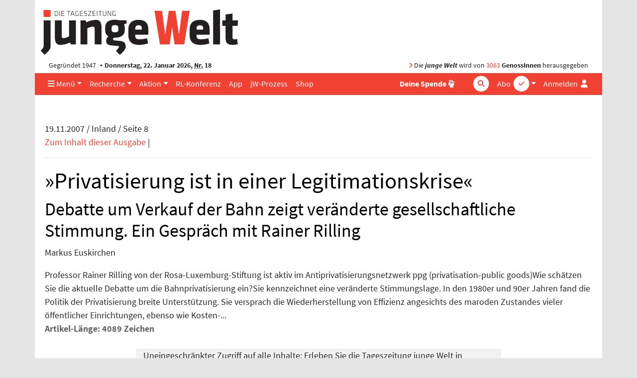

--- FILE ---
content_type: text/html; charset=UTF-8
request_url: https://www.jungewelt.de/loginFailed.php?ref=/artikel/96113.privatisierung-ist-in-einer-legitimationskrise.html
body_size: 7618
content:
<!DOCTYPE html>
<html lang="de" dir="ltr">
<head>
<title>»Privatisierung ist in einer Legitimationskrise«, Tageszeitung junge Welt, 19.11.2007</title>
<meta name="Generator" content="KONTEXT-CMS (c) WARENFORM 09/2001, 02/2006, 12/2014, 02/2019 [http://www.kontext-cms.de]">
<meta http-equiv="content-type" content="text/html; charset=UTF-8">
<link rel="preload" href="/fonts/fontawesome-pro/fa-light-300.woff2" as="font" type="font/woff2" crossorigin>
<link rel="preload" href="/fonts/fontawesome-pro/fa-solid-900.woff2" as="font" type="font/woff2" crossorigin>
<link rel="preload" href="/fonts/fontawesome-pro/fa-brands-400.woff2" as="font" type="font/woff2" crossorigin>
<link rel="preload" href="/css/fonts/sourcesanspro/source-sans-pro-v9-latin-ext_latin-600.woff2" as="font" type="font/woff2" crossorigin>
<link rel="preload" href="/css/fonts/sourcesanspro/source-sans-pro-v9-latin-ext_latin-600italic.woff2" as="font" type="font/woff2" crossorigin>
<link rel="preload" href="/css/fonts/sourcesanspro/source-sans-pro-v9-latin-ext_latin-700.woff2" as="font" type="font/woff2" crossorigin>
<link rel="preload" href="/css/fonts/sourcesanspro/source-sans-pro-v9-latin-ext_latin-italic.woff2" as="font" type="font/woff2" crossorigin>
<link rel="preload" href="/css/fonts/sourcesanspro/source-sans-pro-v9-latin-ext_latin-regular.woff2" as="font" type="font/woff2" crossorigin>
<meta name="viewport" content="width=device-width, initial-scale=1.0">
	<meta name="Author" content="Markus Euskirchen">
<meta name="dcterms.identifier" content="ISSN 041-9373">
	<meta name="date" content="2007-11-19" scheme="YYYY-MM-DD">
	<meta name="description" content="Debatte um Verkauf der Bahn zeigt veränderte gesellschaftliche Stimmung. Ein Gespräch mit Rainer Rilling">
	<meta name="robots" content="index, follow, noarchive, all">
<meta property="og:site_name" content="junge Welt">
				<meta property="og:type" content="article">
			<meta property="og:url" content="https://www.jungewelt.de/artikel/96113.privatisierung-ist-in-einer-legitimationskrise.html">
			<meta property="og:title" content="»Privatisierung ist in einer Legitimationskrise«">
			<meta property="og:description" content="Debatte um Verkauf der Bahn zeigt veränderte gesellschaftliche Stimmung. Ein Gespräch mit Rainer Rilling">
			<meta property="og:image" content="https://www.jungewelt.de/img/1100/9733.jpg">
			<meta property="og:image:width" content="380">
			<meta property="og:image:height" content="450">
							<meta name="twitter:card" content="summary_large_image">
						<meta name="twitter:url" content="https://www.jungewelt.de/artikel/96113.privatisierung-ist-in-einer-legitimationskrise.html">
			<meta name="twitter:title" content="»Privatisierung ist in einer Legitimationskrise«">
			<meta name="twitter:description" content="Debatte um Verkauf der Bahn zeigt veränderte gesellschaftliche Stimmung. Ein Gespräch mit Rainer Rilling">
			<meta name="twitter:image" content="https://www.jungewelt.de/img/800/9733.jpg">
			<meta name="twitter:site" content="@jungewelt">
			<link rel="canonical" href="https://www.jungewelt.de/artikel/96113.privatisierung-ist-in-einer-legitimationskrise.html">
			<script type="application/ld+json">
			{
				"@context": "https://schema.org",
				"@type": "NewsArticle",
				"headline": "»Privatisierung ist in einer Legitimationskrise«",
									"alternativeHeadline": "Debatte um Verkauf der Bahn zeigt veränderte gesellschaftliche Stimmung. Ein Gespräch mit Rainer Rilling",
													"description": "Debatte um Verkauf der Bahn zeigt veränderte gesellschaftliche Stimmung. Ein Gespräch mit Rainer Rilling",
													"image": [ "https://www.jungewelt.de/img/1100/9733.jpg" ],
												"datePublished": "2007-11-19"
			}
			</script>
		<link rel="alternate" type="application/rss+xml" title="junge Welt: Alle Hauptartikel" href="/feeds/newsticker.rss">
<link rel="alternate" type="application/rss+xml" title="junge Welt: Abgeschrieben" href="/feeds/abgeschrieben.xml">
<link rel="alternate" type="application/rss+xml" title="junge Welt: Aktion" href="/feeds/aktion.xml">
<link rel="alternate" type="application/rss+xml" title="junge Welt: Ansichten" href="/feeds/ansichten.xml">
<link rel="alternate" type="application/rss+xml" title="junge Welt: Antifa" href="/feeds/antifa.xml">
<link rel="alternate" type="application/rss+xml" title="junge Welt: Ausland" href="/feeds/ausland.xml">
<link rel="alternate" type="application/rss+xml" title="junge Welt: Betrieb &amp; Gewerkschaft" href="/feeds/betrieb_gewerkschaft.xml">
<link rel="alternate" type="application/rss+xml" title="junge Welt: Feminismus" href="/feeds/feminismus.xml">
<link rel="alternate" type="application/rss+xml" title="junge Welt: Feuilleton" href="/feeds/feuilleton.xml">
<link rel="alternate" type="application/rss+xml" title="junge Welt: Fotoreportagen" href="/feeds/fotoreportagen.xml">
<link rel="alternate" type="application/rss+xml" title="junge Welt: Geschichte" href="/feeds/geschichte.xml">
<link rel="alternate" type="application/rss+xml" title="junge Welt: Inland" href="/feeds/inland.xml">
<link rel="alternate" type="application/rss+xml" title="junge Welt: Kapital &amp; Arbeit" href="/feeds/kapital_arbeit.xml">
<link rel="alternate" type="application/rss+xml" title="junge Welt: Politisches Buch" href="/feeds/politisches_buch.xml">
<link rel="alternate" type="application/rss+xml" title="junge Welt: Schwerpunkt" href="/feeds/schwerpunkt.xml">
<link rel="alternate" type="application/rss+xml" title="junge Welt: Sport" href="/feeds/sport.xml">
<link rel="alternate" type="application/rss+xml" title="junge Welt: Thema" href="/feeds/thema.xml">
<link rel="alternate" type="application/rss+xml" title="junge Welt: Titel" href="/feeds/titel.xml">
<link rel="alternate" type="application/rss+xml" title="junge Welt: Medien" href="/feeds/medien.xml">
<link rel="alternate" type="application/rss+xml" title="junge Welt: Wochenendbeilage" href="/feeds/wochenendbeilage.xml">
<link rel="alternate" type="application/rss+xml" title="Schwarzer Kanal: Audios" href="/feed-schwarzer-kanal-audio.php">
<link rel="alternate" type="application/rss+xml" title="Schwarzer Kanal: Videos" href="/feed-schwarzer-kanal-video.php">
<link rel="icon" href="/favicon.ico" type="image/ico">
<link rel="icon" type="image/png" sizes="144x144" href="/favicons/android-icon-144x144.png">
<link rel="icon" type="image/png" sizes="192x192" href="/favicons/android-icon-192x192.png">
<link rel="icon" type="image/png" sizes="36x36" href="/favicons/android-icon-36x36.png">
<link rel="icon" type="image/png" sizes="48x48" href="/favicons/android-icon-48x48.png">
<link rel="icon" type="image/png" sizes="72x72" href="/favicons/android-icon-72x72.png">
<link rel="icon" type="image/png" sizes="96x96" href="/favicons/android-icon-96x96.png">
<link rel="apple-touch-icon" sizes="114x114" href="/favicons/apple-icon-114x114.png">
<link rel="apple-touch-icon" sizes="120x120" href="/favicons/apple-icon-120x120.png">
<link rel="apple-touch-icon" sizes="144x144" href="/favicons/apple-icon-144x144.png">
<link rel="apple-touch-icon" sizes="152x152" href="/favicons/apple-icon-152x152.png">
<link rel="apple-touch-icon" sizes="180x180" href="/favicons/apple-icon-180x180.png">
<link rel="apple-touch-icon" sizes="57x57" href="/favicons/apple-icon-57x57.png">
<link rel="apple-touch-icon" sizes="60x60" href="/favicons/apple-icon-60x60.png">
<link rel="apple-touch-icon" sizes="72x72" href="/favicons/apple-icon-72x72.png">
<link rel="apple-touch-icon" sizes="76x76" href="/favicons/apple-icon-76x76.png">
<link rel="apple-touch-icon" href="/favicons/apple-icon.png">
<link rel="icon" type="image/png" sizes="16x16" href="/favicons/favicon-16x16.png">
<link rel="icon" type="image/png" sizes="32x32" href="/favicons/favicon-32x32.png">
<link rel="icon" type="image/png" sizes="96x96" href="/favicons/favicon-96x96.png">
<link rel="manifest" href="/manifest.json">
<meta name="msapplication-TileColor" content="#ffffff">
<meta name="msapplication-TileImage" content="/favicons/ms-icon-144x144.png">
<meta name="theme-color" content="#ffffff">
<link rel="stylesheet" href="/css/main.css?v4529" media="all">
<link rel="stylesheet" href="/css/fonts/fontawesome-free-6.7.2-web/css/all.min.css">

<script src="/js/jquery/jquery-3.5.1.min.js" charset="utf-8"></script>
<script src="/js/jquery/bootstrap.bundle.min.js" charset="utf-8"></script>
<script src="/js/jquery/jquery.stickybits.min.js" type="text/javascript" charset="utf-8"></script>
<script src="/js/js.cookie-2.2.0.min.js" type="text/javascript" charset="utf-8"></script>

</head>
<body>
<a id="Skip0" name="Skip0"></a>

<!-- <div class="Wrapper"> -->

<div class="container wrapper">

	<header class="position-relative">
		<div class="d-none d-md-block logo mb-1 pt-3 ">
			<a href="/"><img src="/images/junge-welt-logo-2018.svg" alt="Tageszeitung junge Welt"></a>
		</div>

		
		<div class="jw-info d-none d-md-flex row mx-0  py-1">
			<div class="col pl-3">Gegründet 1947 <strong class="bullet-divider">Donnerstag, 22. Januar 2026, <abbr title="Nummer">Nr.</abbr> 18</strong></div>
			<div class="col pr-3 text-right"><span class="text-primary"><i class="fas fa-angle-right"></i></span> Die <strong><em>junge Welt</em></strong> wird von <a href="/unterstuetzen/genossenschaft/">3063</a> <strong>GenossInnen</strong> herausgegeben</div>
		</div>
	</header>

	<nav class="main-nav navbar navbar-expand-md sticky-top bg-primary py-0">
		<a class="navbar-brand" href="/">
			<div class="navbar-brand-inner"></div>
			<img class="img-fluid brand-full d-md-none" src="/images/junge-welt-logo-2018-2.svg" alt="Tageszeitung junge Welt">
		</a>
		<div class="nav-container-inner d-flex">
			<ul class="navbar-nav navbar-abo-login ml-auto ml-md-1">
				<li class="nav-item dropdown d-none d-md-inline">
					<a href="/" class="nav-link dropdown-toggle" id="dropdown-abo" data-toggle="dropdown" aria-haspopup="true" aria-expanded="false">
						<span class="">Abo</span>
						<div class="icon-circle d-none d-lg-inline-block">
							<span class="fa-stack"><i class="fas fa-circle fa-stack-2x"></i><i class="fas fa-check fa-stack-1x text-primary"></i></span>
						</div>
					</a>
					<div class="dropdown-menu dropdown-menu-right" aria-labelledby="dropdown-abo">
						<a class="dropdown-item" href="/abo">Abo bestellen</a>
						<a class="dropdown-item" href="/abo-service">Aboservice</a>
						<a class="dropdown-item" href="/abo-service/kuendigung.php">Abo-Kündigung</a>
						<a class="dropdown-item" href="/abo/newsletter/">Newsletter</a>
					</div>
				</li>

				<li class="nav-item d-md-none">
					<a href="/abo" class="nav-link icon">
						<span class="">Abo</span>
						<div class="icon-circle d-none d-lg-inline-block">
							<span class="fa-stack"><i class="fas fa-circle fa-stack-2x"></i><i class="fas fa-check fa-stack-1x text-primary"></i></span>
						</div>
					</a>
				</li>

				<li class="nav-item login">

										<a href="#" class="nav-link" data-toggle="dropdown" aria-haspopup="true" aria-expanded="false" id="dropdownMenuLogin" title="Anmelden">
						<span class="d-none d-lg-inline">Anmelden</span>
						<i class="fas fa-user fa-fw"></i>
					</a>

					<div class="dropdown-menu dropdown-menu-right bg-white" aria-labelledby="dropdownMenuLogin">
						<h4 class="px-4 mb-0">Anmelden</h4>
						<form class="px-4 py-3" action="/login.php" method="post">
							<div class="form-group">
								<label for="menuLoginUsername">Benutzername</label>
								<input type="text" name="username" class="form-control" id="menuLoginUsername" placeholder="Benutzername">
							</div>
							<div class="form-group">
								<label for="menuLoginPassword">Passwort</label>
								<input type="password" name="password" class="form-control" id="menuLoginPassword" placeholder="Passwort">
							</div>
							<input type="hidden" name="ref" value="/loginFailed.php?ref=/artikel/96113.privatisierung-ist-in-einer-legitimationskrise.html">
							<input type="hidden" name="submit" value="Login">
							<div class="text-right">
								<button type="submit" class="btn btn-primary ">Login</button>
							</div>
						</form>
						<div class="dropdown-divider"></div>
						<a class="dropdown-item text-primary" href="/loginRequestNewPassword.php">Passwort vergessen?</a>
					</div>
									</li>
							</ul>
			<!-- <button class="navbar-toggler mr-auto-lg text-white" data-toggle="collapse" data-target="#navbarNav"><i class="fas fa-bars"></i></button> -->
			<button class="navbar-toggler mr-auto-lg text-white" data-toggle="offcanvas" data-target="#navbarNav" title="Navigation"><i class="fas fa-bars"></i></button>
			<div id="navbarNav" class=" navbar-collapse offcanvas-collapse">

				<ul class="navbar-nav navbar-rubrics mr-md-auto">
					<li class="nav-item dropdown"><a href="/" class="nav-link dropdown-toggle" id="dropdown-menue" data-toggle="dropdown" aria-haspopup="true" aria-expanded="false"><i class="d-none d-md-inline fas fa-bars"></i> Menü</a>
						<div class="dropdown-menu" aria-labelledby="dropdown-menue">
							<a class="dropdown-item" href="/aktuell/rubrik/inland.php">Inland</a>
							<a class="dropdown-item" href="/aktuell/rubrik/ausland.php">Ausland</a>
							<a class="dropdown-item" href="/aktuell/rubrik/kapital_und_arbeit.php">Kapital &amp; Arbeit</a>
							<a class="dropdown-item" href="/aktuell/rubrik/feuilleton.php">Feuilleton</a>
							<a class="dropdown-item" href="/aktuell/rubrik/thema.php">Thema</a>
							<a class="dropdown-item" href="/aktuell/rubrik/betrieb_gewerkschaft.php">Betrieb &amp; Gewerkschaft</a>							<a class="dropdown-item" href="/aktuell/rubrik/sport.php">Sport</a>
							<a class="dropdown-item" href="/aktuell/rubrik/leserbriefe.php">Leserbriefe</a>
							<a class="dropdown-item" href="/verlag/">Verlag</a>
							<a class="dropdown-item" href="/ueber_uns/diese_zeitung.php">Über uns</a>
							<a class="dropdown-item" href="https://www.unblock-cuba.org/" target="_blank">#UnblockCuba</a>
						</div>
					</li>
					<li class="nav-item dropdown"><a href="" class="nav-link dropdown-toggle" id="dropdown-recherche" data-toggle="dropdown" aria-haspopup="true" aria-expanded="false">Recherche</a>
						<div class="dropdown-menu" aria-labelledby="dropdown-recherche">
							<a class="dropdown-item" href="/aktuell/">Ausgaben</a>
							<a class="dropdown-item" href="/beilage/">Beilagen</a>
							<a class="dropdown-item" href="/bibliothek/">jW-Bibliothek <i class="fas fa-book-open pl-1"></i></a>
							<a class="dropdown-item" href="/blogs/">Online Spezial</a>
						</div>
					</li>
					<li class="nav-item dropdown"><a href="" class="nav-link dropdown-toggle" id="dropdown-aktion" data-toggle="dropdown" aria-haspopup="true" aria-expanded="false">Aktion</a>
						<div class="dropdown-menu" aria-labelledby="dropdown-aktion">
							<a class="dropdown-item" href="/aktion/">Aktionsblog</a>
							<a class="dropdown-item" href="/maigalerie/471652.veranstaltungen.html">Veranstaltungen</a>
							<a class="dropdown-item" href="/termine/">Terminkalender</a>
							<a class="dropdown-item" href="/unterstuetzen/genossenschaft/">Genossenschaft</a>
						</div>
					</li>
					<li class="nav-item"><a href="/rlk/" class="nav-link"><div class="d-none d-lg-block">RL-Konferenz</div><div class="d-lg-none">RLK</div></a></li>
					<li class="nav-item"><a href="/app/" class="nav-link">App</a></li>
					<li class="nav-item"><a href="/prozess/" class="nav-link">jW-Prozess</a></li>
					<li class="nav-item"><a href="https://www.jungewelt-shop.de/" class="nav-link">Shop</a></li>
				</ul>
				<ul class="navbar-nav ml-auto-lg navbar-socialbuttons my-2 my-md-0">
					<li class="nav-item position-relative">
						<a href="/donation/" title="Spende" class="nav-link"><b>Deine Spende</b>
							<div class="icon-circle">
								<span class="fa-stack">
									<i class="fas fa-hand-fist"></i>
								</span>
							</div>
						</a>
					</li>
				</ul>

				<form class="form-inline quicksearch navbar-search my-2 my-md-0" action="/suche/index.php?" method="get" role="search">
					<input type="search" name="and" placeholder="Suche" id="and" class="form-control">
					<div class="icon-circle search-icon text-white">
						<span class="fa-stack">
							<i class="fas fa-circle fa-stack-2x"></i>
							<i class="fas fa-search fa-stack-1x text-primary"></i>
						</span>
					</div>
					<input type="hidden" name="search" value="Suchen">
					<input type="hidden" name="stype" value="simple">
					<input type="submit" value="Suchen" class="d-none">
				</form>
			</div>
		</div><!-- .nav-container-inner -->
	</nav>

	<div class="overlay-container"></div>

	
<script>
$(document).ready(function($) {
	$('.main-nav').stickybits({useStickyClasses: true});

	$('[data-toggle="offcanvas"]').on('click', function () {
		$('.wrapper').toggleClass('offcanvas-open')
	})
});
</script>

<main class="container">


	<div id="ID_ArticleView">
	<!-- Titel der aktuellen Ausgabe -->
	<div id="ID_Date">19.11.2007 / Inland / Seite 8</div><!-- #ID_Date -->
	<div id="ID_Contents">
	<a href="/2007/11-19/index.php">Zum Inhalt dieser Ausgabe</a> <span class="DN">|</span>
	<div class="DateEnd"><hr /></div><!-- Linie ist wichtig: Stehen lassen! -->
	</div><!-- #ID_Contents -->
	<h1>»Privatisierung ist in einer Legitimationskrise«</h1>
	<h2>Debatte um Verkauf der Bahn zeigt veränderte gesellschaftliche Stimmung. Ein Gespräch mit Rainer Rilling</h2>
	<address>Markus Euskirchen</address>
	<div class="Content" style="position:relative;">
	<div style="background-size:cover; position:absolute; bottom:0; z-index:99; height:280px; width:100%;"></div>
	Professor Rainer Rilling von der Rosa-Luxemburg-Stiftung ist aktiv im Antiprivatisierungsnetzwerk ppg (privatisation-public goods)Wie schätzen Sie die aktuelle Debatte um die Bahnprivatisierung ein?Sie kennzeichnet eine veränderte Stimmungslage. In den 1980er und 90er Jahren fand die Politik der Privatisierung breite Unterstützung. Sie versprach die Wiederherstellung von Effizienz angesichts des maroden Zustandes vieler öffentlicher Einrichtungen, ebenso wie Kosten-...	</div>
	</div><!-- #ID_ArticleView -->
	<p><span style="font-weight:bold; color:#666666;">Artikel-Länge: 4089 Zeichen</span></p>
	<div class="col-md-8 mx-auto mt-4 bg-light">
	<p class="m-1">Uneingeschränkter Zugriff auf alle Inhalte: Erleben Sie die Tageszeitung junge Welt in gedruckter oder digitaler Form – oder beides kombiniert.</p>
	<p class="m-1">Nachrichtenauswahl und -aufbereitung erfordern finanzielle Unterstützung. Die junge Welt finanziert sich größtenteils durch Abonnements. Daher bitten wir alle regelmäßigen Leser unserer Artikel um ein Abonnement. Für Neueinsteiger empfehlen wir unser Online-Aktionsabo: Einen Monat lang die junge Welt als Onlineausgabe bereits am Vorabend auf jungewelt.de und als App für nur sechs Euro lesen. Das Abo endet automatisch, keine Kündigung erforderlich.</p>
	<div class="text-center">
		<div class="btn btn-primary mb-4">
			<a class="text-white" href="/abo/onlinemonatsabo.php" title="Onlineaktionsbo abschließen">Jetzt junge Welt abonnieren</a>
		</div>
	</div>
	<p class="text-center"><b>Dein Abo zählt!</b></p>
	<p>Weitere Optionen unter: <a href="/abo/">www.jungewelt.de/abo</a>.
	</div>

<form action="/login.php" method="post">
<div class="form">
<fieldset class="box"><legend class="bg-white d-inline-block w-auto px-2 " style="margin-left: -1rem ">Bitte einloggen</legend>
<div class="form-row">
    <div class="form-group col-md-6">
		<div class="form-group Input Text F_username"><label for="username">Benutzername*</label><input class="form-control" type="text" id="username" name="username" value="" required ></div>
	</div>
	<div class="form-group col-md-6">
		<div class="form-group Input Password F_password"><label for="password">Passwort*</label><input class="form-control" type="password" id="password" name="password" value="" required ></div>
	</div>
</div>
<input type="hidden" name="ref" value="/artikel/96113.privatisierung-ist-in-einer-legitimationskrise.html" >
<div class="Input Submit"><input class="btn" type="submit" value="Login" ></div>
</fieldset>
</div>
</form>


<!--<h2>Hilfe und Informationen</h2>-->

<a class="d-block mt-1" href="/kontakt/hilfe/#online-abonnenten">Hilfe bei Einlog-Problemen</a>

<h2 class="mt-5 mb-4 section-header">Abo abschließen</h2>
<div class="row" >
	<div class="col-md-6">
		<div class="Abo-Item-Box">
		<h1><a href="/abo/printabo.php">Gedruckt</a></h1>
			<div class="Abo-Image"><a href="/abo/printabo.php"><img class="img-fluid" src="/abo/images/jW_Gedruckt.jpg" alt="Printabo"></a></div>
			<p><strong>Sechs mal die Woche:</strong> Hintergrund und Analysen, Kultur, Wissenschaft und Politik. Und Samstag acht Seiten extra.</p>
			<div class="Price">
				<strong>56,90 Euro/Monat</strong>
				<small>Soli: 72,90 €,
				ermäßigt: 38,90 €</small>
			</div>
		</div>
		<div class="Order"><a href="/abo/printabo.php"><strong>Bestellen</strong></a></div>
	</div>

	<div class="col-md-6 mt-5 mt-md-0">
		<div class="Abo-Item-Box">
		<h1><a href="/abo/onlineabo.php">Online</a></h1>
			<div class="Abo-Image"><a href="/abo/onlineabo.php"><img class="img-fluid" src="/abo/images/jW_Online.jpg" alt="Onlineabo"></a></div>
			<div class="Abo-Text">
				<p><strong>24/7:</strong> Sofortiger Zugang zu allen Artikeln und Beilagen. Downloads, Mailausgabe, Features, das ganze Archiv.</p>
			</div>
			<div class="Price">
				<strong>30,90 Euro/Monat</strong>
				<small>Soli: 42,90 €,
				ermäßigt: 19,90 €</small>
			</div>
		</div>
		<div class="Order"><a href="/abo/onlineabo.php"><strong>Bestellen</strong></a></div>
	</div>
</div>
<div class="row mt-5">
	<div class="col-md-6">
		<div class="Abo-Item-Box">
		<h1><a href="/abo/geschenkabo.php">Verschenken</a></h1>
			<div class="Abo-Image"><a href="/abo/geschenkabo.php"><img class="img-fluid" src="/abo/images/jW_Verschenken.jpg" alt="Geschenkabo"></a></div>
			<div class="Abo-Text">
				<p><strong>Anderen eine Freude machen:</strong> Verschenken Sie jetzt ein Abonnement der Printausgabe.</p>
			</div>
			<div class="Price">
				<strong>56,90 Euro/Monat</strong>
				<small>Soli: 72,90 €,
				ermäßigt: 38,90 €</small>
			</div>
		</div>
		<div class="Order"><a href="/abo/geschenkabo.php"><strong>Bestellen</strong></a></div>
	</div>
</div>

<div class="mt-5 h4"><a href="/abo/kurzzeitabo.php">Kurzzeitabo abschließen</a></div>

<div class="mt-5 h4"><a href="/aktuell/">Zur aktuellen Ausgabe</a></div>

</main>

<div class="scroll-to-top text-right" style="display: none"><a class="scroll-to-anchor" href="#Skip0" title="Zum Seitenanfang springen"><i class="fal fa-arrow-circle-up"></i></a></div>

	<!-- Bannerlasche: Sun, 11 Jan 2026 17:34:23 +0100 -->


<script src="/js/vendor/slick/slick.min.js"></script>
<script>
$(document).ready(function() {
	$('[data-toggle="popover"]').popover()

	if ($('body').height() > $(window).height()) {
		window.onscroll = function(ev) {
			if ((window.scrollY) >= $(window).height()) {
				$('.scroll-to-top').not(':visible').fadeIn();
			} else {
				$('.scroll-to-top:visible').fadeOut();
			}
		}
	}

	$('.bannerlasche button').click(function(ev) {
		$(this).parent().remove();
		Cookies.set('bannerlasche', '1', { expires: 1 });
	});

	$('.scroll-to-anchor').click(function(ev) {
		var anchor = $(this).attr('href');
		$('html, body').animate({
			scrollTop: $(anchor).offset().top - 80
		}, 500);
	});

	$('.view-startpage .slider').each(function() {
		$(this).slick({
			arrows: false,
			autoplay: true,
			appendDots: $(this).prev('.row').find('.slider-dots'),
			// // appendArrows: $(this).parents('.Slider').find('.Arrows'),
			customPaging: function(slider, pageIndex) {
				return $('<i class="fas fa-circle mr-1"></i>').text(slider.$slider.data('buttonlabel'));
			},
			dots: true,
			infinite: true,
			responsive: [
				{
					breakpoint: 992,
					settings: {
						slidesToShow: 3
					}
				},
				{
					breakpoint: 768,
					settings: {
						dots: false,
						slidesToShow: 1
					}
				}
			],
			speed: 300,
			slidesToShow: 4

		});
	});

	$('.view-blog .slider, .view-article .slider').each(function() {
		$(this).slick({
			adaptiveHeight: true,
			arrows: false,
			autoplay: false,
			// appendDots: $(this).prev('.row').find('.slider-dots'),
			// // appendArrows: $(this).parents('.Slider').find('.Arrows'),
			customPaging: function(slider, pageIndex) {
				return $('<i class="fas fa-circle mr-1"></i>').text(slider.$slider.data('buttonlabel'));
			},
			dots: true,
			infinite: true,
			slidesToShow: 1

		}).on('afterChange', function(event, slick, currentSlide) {
			$(this).prev('.nav-slider').find('.slider-image-num').text(currentSlide + 1);
		});

		$('.nav-slider').on('click', '.prev', function(event) {
			event.preventDefault();
			$(this).parents('.nav-slider').next('.slider').slick('slickPrev');
		});

		$('.nav-slider').on('click', '.next', function(event) {
			event.preventDefault();
			$(this).parents('.nav-slider').next('.slider').slick('slickNext');
		});
	});
});
</script>
<div class="mb-5">

<div class="row Anzeige  mt-5">
<div class="portfolio-item col text-center"><span id="JWBID1"></span><script>document.getElementById("JWBID1").innerHTML='<a href="https:\/\/www.jungewelt.de\/bannercount.php?id=5025&amp;link=https%3A%2F%2Fwww.jungewelt-shop.de%2FjW-Baumwollbeutel-gelb-Sie-luegen-wie-gedruckt"  target="_blank"><img class="img-fluid" src="https:\/\/www.jungewelt.de\/bannerdeliver.php?id=5025&amp;tsp=1769030893" alt="junge Welt-Stoffbeutel" loading="lazy" \/><\/a>';</script>

</div>
</div><!-- . -->
</div>


<footer class="page-footer">
	<h3>Service</h3>
	<ul class="list-inline">
		<li class="list-inline-item"><a href="/kontakt/aboverwaltung.php">Aboservice</a></li>
		<li class="list-inline-item"><a href="/werbung/">Werben</a></li>
		<li class="list-inline-item"><a href="https://www.jungewelt-shop.de" target="_blank">Shop</a></li>
		<li class="list-inline-item"><a href="/abo-service/kiosk.php">Kioskfinder</a></li>
		<li class="list-inline-item"><a href="/termine/">Terminkalender</a></li>
		<li class="list-inline-item"><a href="/kontakt/agb/">AGB</a></li>
		<li class="list-inline-item"><a href="/kontakt/index.php">Kontakt</a></li>
		<li class="list-inline-item"><a href="/kontakt/hilfe/">Hilfe</a></li>
		<li class="list-inline-item"><a href="/ueber_uns/diese_zeitung.php">Über uns</a></li>
		<li class="list-inline-item"><a href="/jobs/">Jobs</a></li>
	</ul>
	<h3>Projekte</h3>
	<ul class="list-inline">
		<li class="list-inline-item"><a href="/maigalerie/">Maigalerie</a></li>
		<li class="list-inline-item"><a href="/rlk/" target="_blank">Rosa-Luxemburg-Konferenz</a></li>
		<li class="list-inline-item"><a href="http://www.melodieundrhythmus.com/" target="_blank">Melodie &amp; Rhythmus</a></li>
		<li class="list-inline-item"><a href="/fotowettbewerb">Fotowettbewerb</a></li>
		<li class="list-inline-item"><a href="/verlag/granma.php">Granma</a></li>
	</ul>
	<h3>Unterstützen</h3>
	<ul class="list-inline">
		<li class="list-inline-item"><a href="/unterstuetzen/genossenschaft/">Genossenschaft</a></li>
		<li class="list-inline-item"><a href="/aktion/">Aktion</a></li>
		<li class="list-inline-item"><a href="/unterstuetzen/spenden.php">Spenden</a></li>
	</ul>
	<ul class="list-inline mt-5 social">
		<li class="list-inline-item"><a aria-label="Die junge Welt bei Facebook" href="https://www.facebook.com/junge.welt" target="_blank">
			<span class="fa-stack">
				<i class="fas fa-circle fa-stack-2x"></i>
				<i class="fab fa-facebook-f fa-stack-1x"></i>
			</span>
		</a></li>
		<li class="list-inline-item"><a aria-label="Die junge Welt bei Twitter" href="https://twitter.com/jungewelt" target="_blank">
			<span class="fa-stack">
				<i class="fas fa-circle fa-stack-2x"></i>
				<i class="fab fa-twitter fa-stack-1x"></i>
			</span></a></li>
		<li class="list-inline-item"><a aria-label="Die junge Welt bei Instagram" href="https://www.instagram.com/jungewelt_insta/" target="_blank">
			<span class="fa-stack">
				<i class="fas fa-circle fa-stack-2x"></i>
				<i class="fab fa-instagram fa-stack-1x"></i>
			</span></a></li>
		<li class="list-inline-item"><a aria-label="Die junge Welt per RSS-Feed" href="https://www.jungewelt.de/abo/rss-feed.php">
			<span class="fa-stack">
				<i class="fas fa-circle fa-stack-2x"></i>
				<i class="fas fa-rss fa-stack-1x"></i>
			</span></a>
		</li>
	</ul>
	<div class="jw-stamp">
		<img src="/images/junge-welt-logo-weiss.svg" alt="Tageszeitung junge Welt">
		 <div>© junge Welt | <a href="/kontakt/impressum.php">Impressum / Datenschutz</a></div>
	</div>
</footer>
<br><!-- murks fuer bannerlasche -->
<!-- Piwik -->
<script>
  var _paq = _paq || [];
  _paq.push(["trackPageView"]);
  _paq.push(["enableLinkTracking"]);

  (function() {
    var u=(("https:" == document.location.protocol) ? "https" : "http") + "://www.jungewelt.de/piwik/";
    _paq.push(["setTrackerUrl", u+"piwik.php"]);
    _paq.push(["setSiteId", "1"]);
	_paq.push(['setCustomDimension', 1, 'nicht angemeldet']);
    var d=document, g=d.createElement("script"), s=d.getElementsByTagName("script")[0]; g.type="text/javascript";
    g.defer=true; g.async=true; g.src=u+"piwik.js"; s.parentNode.insertBefore(g,s);
  })();
</script>
<!-- End Piwik Code -->
</div><!-- .Container -->
</body>
</html>
